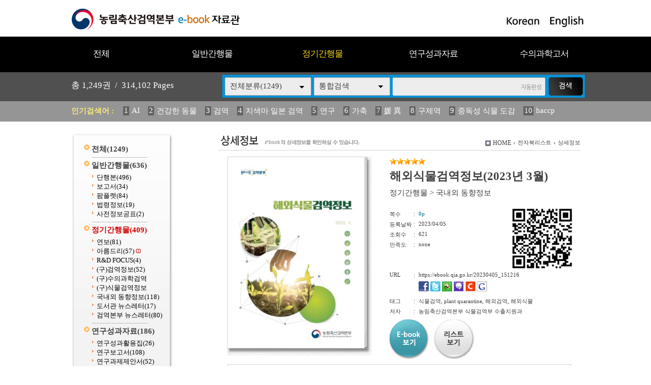

--- FILE ---
content_type: text/html
request_url: https://ebook.qia.go.kr/home/view.php?host=main&site=20230405_151216&listPageNow=16&list2PageNow=0&code=21&code2=0&code3=0&optionlisttype=&searchcode=0&searchcode2=0&searchdate=0&searchkey=&searchval=&searchandor=&dummy=&&orders=B
body_size: 30971
content:
<!DOCTYPE HTML PUBLIC "-//W3C//DTD HTML 4.01 Transitional//EN" "http://www.w3.org/TR/html4/loose.dtd">
<html lang=ko>
<head>
<meta http-equiv="X-UA-Compatible" content="IE=edge">
<meta http-equiv="Content-Type" content="text/html; charset=EUC-KR">
<meta name="author" content="농림축산검역본부">
<meta name="robots" content="all">
<meta name="keywords" content="농림축산검역본부, e-book, 전자북, 자료홍보관, 자료관, 홍보관 ">
<meta http-equiv='imagetoolbar' content='no'>

<title>해외식물검역정보(2023년 3월) | 상세정보 | 농림축산검역본부 e-book 자료관</title>
<link rel="stylesheet" type="text/css" href="htm28/main.css?v=2">
<script type="text/javascript">
subjs_lang1 = "검색어를 2자이상 입력하세요.";   </script>
<script type="text/javascript" charset="EUC-KR" src="htm28/main.js"></script>
</head>
<body>

<style>
#maintitle {background:url(htm28/image/mainbg2.jpg) center top;}
</style>
<script>
function winwin() {
	if(document.body.clientHeight > 0) {
		DataWindowWidth = document.body.clientWidth;
		DataWindowHeight = document.body.clientHeight;
	} else {
		DataWindowWidth = document.documentElement.clientWidth;
		DataWindowHeight = document.documentElement.clientHeight;
	}
	if(DataWindowWidth<1020) {
		document.getElementById('maintitle').style.width='1020px';
		document.getElementById('menubg').style.width='1020px';
		document.getElementById('searchdivs').style.width='1020px';
		document.getElementById('keywords').style.width='1020px';
		document.getElementById('mainindex').style.width='1020px';
		document.getElementById('bottomtable1').style.width='1020px';
		document.getElementById('bottomtable2').style.width='1020px';
	}
}
function winwin2() {
	document.getElementById('maintitle').style.width='100%';
	document.getElementById('menubg').style.width='100%';
	document.getElementById('searchdivs').style.width='100%';
	document.getElementById('keywords').style.width='100%';
	document.getElementById('mainindex').style.width='100%';
	document.getElementById('bottomtable1').style.width='100%';
	document.getElementById('bottomtable2').style.width='100%';
	setTimeout("winwin()",500);
}
window.onload=new Function('winwin()');
window.onresize=new Function('winwin2()');
</script>

<h2 class=hidden>컨텐츠 바로가기</h2>
<div class=skip_navigator>
	<a href="#skip_body">본문으로 바로가기</a>
	<a href="#category">카테고리 메뉴로 바로가기</a>
</div>

<div id=maintop>	
	<div id=logo>
		<a href='index.php'><img src='htm28/image/logo.gif' alt='농림축산검역본부 e-book 자료관'></a>
	</div>
	<div id=logoright>
		<a href='index.php?langmode=kr'><img src='htm28/image/lang1.gif' alt='Korean'></a> &nbsp;
		<a href='index.php?langmode=us'><img src='htm28/image/lang2.gif' alt='English'></a>
	</div>
</div>

<div id=menubggap></div>
<div id=menubg>
<div id=menubg2>
	<div id=category>
		<h2><a id="skip_sub" name="skip_sub"><span class=hidden>카테고리 메뉴</span></a></h2>
		<ul><li id='maincategory9' class='li lifirst' onmouseover='categoryover(9)' onmouseout='categoryout(9)' onfocus='categoryover(9)' onblur='categoryout(9)'><a href='list.php' >전체<span class=num0>(1249)</span></a><p class=p></p></li><li id='maincategory20' class='li' onmouseover='categoryover(20)' onmouseout='categoryout(20)' onfocus='categoryover(20)' onblur='categoryout(20)'><a href='list.php?code=20' >일반간행물<span class=num1>(636)</span></a><p class=p2></p><ul class='ul2 ul2left' id='subcategory20' style='display:none;'><li class='li2 li2first'><a href='list.php?code=2010' >단행본<span class=num2>(496)</span></a><p></p></li><li class='li2'><a href='list.php?code=2011' >보고서<span class=num2>(34)</span></a><p></p></li><li class='li2'><a href='list.php?code=2012' >팜플렛<span class=num2>(84)</span></a><p></p></li><li class='li2'><a href='list.php?code=2013' >법령정보<span class=num2>(19)</span></a><p></p></li><li class='li2 li2last'><a href='list.php?code=2014' >사전정보공표<span class=num2>(2)</span></a><p></p></li></ul><p class=p3></p></li><li id='maincategory21' class='li selected1' onmouseover='categoryover(21)' onmouseout='categoryout(21)' onfocus='categoryover(21)' onblur='categoryout(21)'><a href='list.php?code=21' >정기간행물<span class=num1>(409)</span></a><p class=p2></p><ul class='ul2 ul2right' id='subcategory21' style='display:none;'><li class='li2 li2first'><a href='list.php?code=2110' >연보<span class=num2>(81)</span></a><p></p></li><li class='li2'><a href='list.php?code=2111' >아름드리<span class=num2>(57)</span> <img src='../managetool/img/markn.gif' border=0 alt='NEW'></a><p></p></li><li class='li2'><a href='list.php?code=2112' >R&D FOCUS<span class=num2>(4)</span></a><p></p></li><li class='li2'><a href='list.php?code=2113' >(구)검역정보<span class=num2>(52)</span></a><p></p></li><li class='li2'><a href='linkmenu.php?no=2114' target=_blank>(구)수의과학검역</a><p></p></li><li class='li2'><a href='linkmenu.php?no=2115' target=_blank>(구)식물검역정보</a><p></p></li><li class='li2'><a href='list.php?code=2116' >국내외 동향정보<span class=num2>(118)</span></a><p></p></li><li class='li2'><a href='list.php?code=2117' >도서관 뉴스레터<span class=num2>(17)</span></a><p></p></li><li class='li2 li2last'><a href='list.php?code=2118' >검역본부 뉴스레터<span class=num2>(80)</span></a><p></p></li></ul><p class=p3></p></li><li id='maincategory22' class='li' onmouseover='categoryover(22)' onmouseout='categoryout(22)' onfocus='categoryover(22)' onblur='categoryout(22)'><a href='list.php?code=22' >연구성과자료<span class=num1>(186)</span></a><p class=p2></p><ul class='ul2 ul2right' id='subcategory22' style='display:none;'><li class='li2 li2first'><a href='list.php?code=2212' >연구성과활용집<span class=num2>(26)</span></a><p></p></li><li class='li2'><a href='list.php?code=2211' >연구보고서<span class=num2>(108)</span></a><p></p></li><li class='li2 li2last'><a href='list.php?code=2210' >연구과제제안서<span class=num2>(52)</span></a><p></p></li></ul><p class=p3></p></li><li id='maincategory23' class='li lilast' onmouseover='categoryover(23)' onmouseout='categoryout(23)' onfocus='categoryover(23)' onblur='categoryout(23)'><a href='list.php?code=23' >수의과학고서<span class=num1>(18)</span></a><p class=p2></p><ul class='ul2 ul2right ul2last' id='subcategory23' style='display:none;'><li class='li2 li2first li2last'><a href='list.php?code=2310' >수의과학고서<span class=num2>(18)</span></a><p></p></li></ul><p class=p3></p></li></ul>		<script type="text/javascript">document.write("<style type=text/css>#category .li {width:19.8%;}</"+"style>");</script>
	</div>
</div>
</div>



<div id=searchdivs>	
	<div id=searchdiv>
		<div id=totalmsg>
			총 <span class=totalmsgnum>1,249</span>권 &nbsp;/&nbsp; <span class=totalmsgnum>314,102</span> Pages		</div>
		<div id=searchform>
	<fieldset>
		<legend>검색하기</legend>
		<form id=form name=form method=get action='list.php'><input type="hidden" name="csSignature" value="jlFr0ChNR9MAxbrGNZ9FUg==" />

		<span id=tdall>
			<input type=hidden name=dummy value=''>
			<span id=td>
			
			<label for=searchcode class=hidden>검색분류 </label><select name=searchcode id=searchcode><option value=''>전체분류(1249)</option><option value='20' >일반간행물(636)</option><option value='2010' >-- 단행본(496)</option><option value='2011' >-- 보고서(34)</option><option value='2012' >-- 팜플렛(84)</option><option value='2013' >-- 법령정보(19)</option><option value='2014' >-- 사전정보공표(2)</option><option value='21' >정기간행물(409)</option><option value='2110' >-- 연보(81)</option><option value='2111' >-- 아름드리(57)</option><option value='2112' >-- R&D FOCUS(4)</option><option value='2113' >-- (구)검역정보(52)</option><option value='2114' >-- (구)수의과학검역(0)</option><option value='2115' >-- (구)식물검역정보(0)</option><option value='2116' >-- 국내외 동향정보(118)</option><option value='2117' >-- 도서관 뉴스레터(17)</option><option value='2118' >-- 검역본부 뉴스레터(80)</option><option value='22' >연구성과자료(186)</option><option value='2212' >-- 연구성과활용집(26)</option><option value='2211' >-- 연구보고서(108)</option><option value='2210' >-- 연구과제제안서(52)</option><option value='23' >수의과학고서(18)</option><option value='2310' >-- 수의과학고서(18)</option></select>
			
			
			<label for=searchkey class=hidden>검색항목 </label><select name=searchkey id=searchkey  >
			<option value='all'  >통합검색</option>
			<option value='site'  >책이름</option>
			<option value='page'  >페이지내용</option>
			
			<option value='tag'  >태그</option><option value='dataoffice'  >저자</option>
			</select>
			<span id=searchvallabel><label for=searchval class=hidden>검색어 </label></span>
			<input type=text name=searchval id=searchval class='searchval' value="">
			
			</span>
		</span>
		<input id=submit type=image src='htm28/image/search.gif' align=middle alt='검색'>
		</form>
		<script type='text/javascript'>document.getElementById('form').onsubmit=function () { return searchSubmitPrc() };</script><noscript></noscript>
	</fieldset>
	</div>
		<script type='text/javascript'>selectbgprc("searchcode");selectbgprc("searchkey");</script><noscript></noscript>
	</div>
</div>

<div id=keywords>		
	<div id=keyword>
		<span class=keywordtitle>인기검색어 : </span>
		<ul><li><a href='list.php?searchkey=all&amp;searchval=AI'><span class=rank>1</span>AI</a>&nbsp;&nbsp;&nbsp;&nbsp;</li><li><a href='list.php?searchkey=all&amp;searchval=%B0%C7%B0%AD%C7%D1+%B5%BF%B9%B0'><span class=rank>2</span>건강한 동물</a>&nbsp;&nbsp;&nbsp;&nbsp;</li><li><a href='list.php?searchkey=all&amp;searchval=%B0%CB%BF%AA'><span class=rank>3</span>검역</a>&nbsp;&nbsp;&nbsp;&nbsp;</li><li><a href='list.php?searchkey=all&amp;searchval=%C1%F6%BB%F6%B8%B6+%C0%CF%BA%BB+%B0%CB%BF%AA'><span class=rank>4</span>지색마 일본 검역</a>&nbsp;&nbsp;&nbsp;&nbsp;</li><li><a href='list.php?searchkey=all&amp;searchval=%BF%AC%B1%B8'><span class=rank>5</span>연구</a>&nbsp;&nbsp;&nbsp;&nbsp;</li><li><a href='list.php?searchkey=all&amp;searchval=%B0%A1%C3%E0'><span class=rank>6</span>가축</a>&nbsp;&nbsp;&nbsp;&nbsp;</li><li><a href='list.php?searchkey=all&amp;searchval=%EA%B0+%EC%B6'><span class=rank>7</span>媛 異</a>&nbsp;&nbsp;&nbsp;&nbsp;</li><li><a href='list.php?searchkey=all&amp;searchval=%B1%B8%C1%A6%BF%AA'><span class=rank>8</span>구제역</a>&nbsp;&nbsp;&nbsp;&nbsp;</li><li><a href='list.php?searchkey=all&amp;searchval=%C1%DF%B5%B6%BC%BA+%BD%C4%B9%B0+%B5%B5%B0%A8'><span class=rank>9</span>중독성 식물 도감</a>&nbsp;&nbsp;&nbsp;&nbsp;</li><li><a href='list.php?searchkey=all&amp;searchval=haccp'><span class=rank>10</span>haccp</a>&nbsp;&nbsp;&nbsp;&nbsp;</li><li><a href='list.php?searchkey=all&amp;searchval=%B0%CB%BB%F6%B0%E1%B0%FA+%7C+%B3%F3%B8%B2'><span class=rank>11</span>검색결과 | 농림</a>&nbsp;&nbsp;&nbsp;&nbsp;</li><li><a href='list.php?searchkey=all&amp;searchval=2025'><span class=rank>12</span>2025</a>&nbsp;&nbsp;&nbsp;&nbsp;</li><li><a href='list.php?searchkey=all&amp;searchval=2023'><span class=rank>13</span>2023</a>&nbsp;&nbsp;&nbsp;&nbsp;</li><li><a href='list.php?searchkey=all&amp;searchval=%B0%FC%B8%AE'><span class=rank>14</span>관리</a>&nbsp;&nbsp;&nbsp;&nbsp;</li><li><a href='list.php?searchkey=all&amp;searchval=%282013%B3%E2%B5%B5%29+%BD%C4'><span class=rank>15</span>(2013년도) 식</a>&nbsp;&nbsp;&nbsp;&nbsp;</li><li><a href='list.php?searchkey=all&amp;searchval=%282013%B3%E2%B5%B5%29+%BD%C4%B9%B0'><span class=rank>16</span>(2013년도) 식물</a>&nbsp;&nbsp;&nbsp;&nbsp;</li><li><a href='list.php?searchkey=all&amp;searchval=%B1%B8%C1%A6%BF%AA+%B9%FD%B7%C9'><span class=rank>17</span>구제역 법령</a>&nbsp;&nbsp;&nbsp;&nbsp;</li><li><a href='list.php?searchkey=all&amp;searchval=%BF%AC%BA%B8'><span class=rank>18</span>연보</a>&nbsp;&nbsp;&nbsp;&nbsp;</li><li><a href='list.php?searchkey=all&amp;searchval=%C1%B6%B7%F9%C0%CE%C7%C3%B7%E7%BF%A3%C0%DA%BF%A1+%B4%EB%C7%D1+%C0%CC%C7%D8'><span class=rank>19</span>조류인플루엔자에 대한 이해</a>&nbsp;&nbsp;&nbsp;&nbsp;</li><li><a href='list.php?searchkey=all&amp;searchval=%B0%CB%BF%AA%BF%F8'><span class=rank>20</span>검역원</a></li></ul>	
	</div>
</div>
		
		
	
	
<div id=main>
	<div id=skip_body></div>
	
<div id=mainsubs>
	<div id=mainsubs2>	
		<div id=subcategory>
			<ul><li id='maincategory9' class='li lifirst' ><a href='list.php' >전체<span class=num0>(1249)</span></a><p class=p></p></li><li id='maincategory20' class='li' ><a href='list.php?code=20' >일반간행물<span class=num1>(636)</span></a><p class=p2></p><ul class='ul2 ul2left' ><li class='li2 li2first'><a href='list.php?code=2010' >단행본<span class=num2>(496)</span></a><p></p></li><li class='li2'><a href='list.php?code=2011' >보고서<span class=num2>(34)</span></a><p></p></li><li class='li2'><a href='list.php?code=2012' >팜플렛<span class=num2>(84)</span></a><p></p></li><li class='li2'><a href='list.php?code=2013' >법령정보<span class=num2>(19)</span></a><p></p></li><li class='li2 li2last'><a href='list.php?code=2014' >사전정보공표<span class=num2>(2)</span></a><p></p></li></ul><p class=p3></p></li><li id='maincategory21' class='li selected1' ><a href='list.php?code=21' >정기간행물<span class=num1>(409)</span></a><p class=p2></p><ul class='ul2 ul2right' ><li class='li2 li2first'><a href='list.php?code=2110' >연보<span class=num2>(81)</span></a><p></p></li><li class='li2'><a href='list.php?code=2111' >아름드리<span class=num2>(57)</span> <img src='../managetool/img/markn.gif' border=0 alt='NEW'></a><p></p></li><li class='li2'><a href='list.php?code=2112' >R&D FOCUS<span class=num2>(4)</span></a><p></p></li><li class='li2'><a href='list.php?code=2113' >(구)검역정보<span class=num2>(52)</span></a><p></p></li><li class='li2'><a href='linkmenu.php?no=2114' target=_blank>(구)수의과학검역</a><p></p></li><li class='li2'><a href='linkmenu.php?no=2115' target=_blank>(구)식물검역정보</a><p></p></li><li class='li2'><a href='list.php?code=2116' >국내외 동향정보<span class=num2>(118)</span></a><p></p></li><li class='li2'><a href='list.php?code=2117' >도서관 뉴스레터<span class=num2>(17)</span></a><p></p></li><li class='li2 li2last'><a href='list.php?code=2118' >검역본부 뉴스레터<span class=num2>(80)</span></a><p></p></li></ul><p class=p3></p></li><li id='maincategory22' class='li' ><a href='list.php?code=22' >연구성과자료<span class=num1>(186)</span></a><p class=p2></p><ul class='ul2 ul2right' ><li class='li2 li2first'><a href='list.php?code=2212' >연구성과활용집<span class=num2>(26)</span></a><p></p></li><li class='li2'><a href='list.php?code=2211' >연구보고서<span class=num2>(108)</span></a><p></p></li><li class='li2 li2last'><a href='list.php?code=2210' >연구과제제안서<span class=num2>(52)</span></a><p></p></li></ul><p class=p3></p></li><li id='maincategory23' class='li lilast' ><a href='list.php?code=23' >수의과학고서<span class=num1>(18)</span></a><p class=p2></p><ul class='ul2 ul2right ul2last' ><li class='li2 li2first li2last'><a href='list.php?code=2310' >수의과학고서<span class=num2>(18)</span></a><p></p></li></ul><p class=p3></p></li></ul>		</div>
	</div>
	<div id=mainsubs3>
		<div id=mainsubs4>

<script type='text/javascript'>
function GetStrLen(val) {
	
	var len = 0;    
	for (i=0; i < val.length; i++) {
	
    		if (escape(val.charAt(i)).length > 4)
        		len += 2;
    		else
        		len++;
	}
	return len;    
}

function replySubmitPrc() {

	if(!document.getElementsByName('name')(0).value || document.getElementsByName('name')(0).value == "이름") {
		
		alert('이름을 입력하세요');
		return false;	
	}	

	if(GetStrLen(document.getElementsByName('name')(0).value) > 20) {
		
		alert('이름은 한글10자,영문20자까지만 입력하실수 있습니다.');
		return false;	
	}

	if(!document.getElementsByName('reply')(0).value) {
		
		alert('독자평을 입력하세요');
		return false;	
	}	

	if(GetStrLen(document.getElementsByName('reply')(0).value) > 250) {
		
		alert('독자평은 한글125자,영문250자까지만 입력하실수 있습니다.');
		return false;	
	}

		if(!document.getElementsByName('pswd')(0).value || document.getElementsByName('pswd')(0).value == document.getElementsByName('pswd')(0).defaultValue) {
		
		alert('비밀번호를 입력하세요');
		return false;	
	}
	
		
	if(GetStrLen(document.getElementsByName('pswd')(0).value) > 20) {
		
		alert('비밀번호는 20자까지만 입력하실수 있습니다.');
		return false;	
	}	
	}

function pointSubmitPrc() {
	gb = false;
	for(i=0; i<=4; i++) {
		if(document.getElementById('point'+i).checked == true) { 
			gb = true; 
			break; 
		}
	}
	
	if(!gb) {
		alert('만족도를 선택하세요');
		return false;	
	}
}

function del(ref,event) {
	
	document.pswdform.action = ref;
	document.getElementById('delpswd').value='';
	
	offy = document.all ? event.offsetY : 0;
	offx = document.all ? event.offsetX : 0;
	
	document.getElementById('pswddiv').style.top = (event.clientY - offy + document.documentElement.scrollTop - 21 - 10) + 'px';	
	document.getElementById('pswddiv').style.left = (event.clientX - offx + document.documentElement.scrollLeft - 210 + 0) + 'px';
	document.getElementById('pswddiv').style.display='';
	
	document.getElementById('delpswd').focus();
}

function delSubmit() {
	
	if(!document.getElementById('delpswd').value) {
		
		alert('비밀번호를 입력하세요');
		return false;	
	}
}

function pswdclose() {
	
	document.getElementById('pswddiv').style.display='none';	
}

function urlcopy() {
	taCode = document.getElementById("urlcopyinput");
	textRange = taCode.createTextRange();
	textRange.execCommand("RemoveFormat");
	textRange.execCommand("Copy");
	alert("이 전자북 주소가 복사되었습니다\n메모장 등에서 Ctrl+v 하시거나 붙여넣기 하시면 확인하실수 있습니다.");
}
</script>

<div align=center><div align=left style='width:95%'>

<div id=view2_title>
		<h2><img src="htm28/image/title_view.gif" alt="상세정보" ></h2>
	</div>

<div id=view2_locate class=sub_locate>
	<fieldset>
		<legend class=hidden>현재위치</legend>
		<div class=locate1><img src="htm0/img/homeico.gif" alt="HOME"></div>
		<div class=locate2><a href="index.php">HOME</a></div>
		    	<div class=locate3><img src="htm0/img/arr2.gif" width="3" height="5" alt='>'></div><div class=locate4><a href='list.php?host=main&amp;site=20230405_151216&amp;listPageNow=16&amp;list2PageNow=0&amp;code=21&amp;code2=0&amp;code3=0&amp;optionlisttype=&amp;searchcode=0&amp;searchcode2=0&amp;searchdate=0&amp;searchkey=&amp;searchval=&amp;searchandor=&amp;dummy=&amp;&amp;orders=B'><span class=txt>전자북리스트</span></a></div> 
    	<div class=locate3><img src="htm0/img/arr2.gif" width="3" height="5" alt='>'></div><div class=locate4><span class=txt>상세정보</span></div> 
    		</fieldset>
</div>

<div id=view2_gap></div>

<div align=center><div id=view2 align=left style='width:95%;'>

	<div class=con>
		<div class=con1>
							<div class=img><a href='https://ebook.qia.go.kr/src/viewer/main.php?host=main&amp;site=20230405_151216' onclick="return eCatalog(this.href,'1');" onkeypress="return eCatalog(this.href,'1');" title='팝업으로 열림 (팝업차단이나 자바스크립트 미사용 일때는 현재창으로 열림)'><img src='https://ebook.qia.go.kr/file/20230405_151216/page/1/1_1680676789_9821/S.jpg' alt='해외식물검역정보(2023년 3월)' width=268 height=375  border=0 style='border:1px solid #d6d6d6;'></a></div>
					</div>
		<div class=con2>
			
							<div class=star><img src='../home/htm0/img/star.gif' width='14' height='13' alt='★'><img src='../home/htm0/img/star.gif' width='14' height='13' alt='★'><img src='../home/htm0/img/star.gif' width='14' height='13' alt='★'><img src='../home/htm0/img/star.gif' width='14' height='13' alt='★'><img src='../home/htm0/img/star.gif' width='14' height='13' alt='★'></div>
						<div class=subject>해외식물검역정보(2023년 3월)</div>
			<div class=classs><a href='list.php?dummy=1769823964&amp;code=21'><span class=classtxt>정기간행물</span></a> <span class=classtxt>></span> <a href='list.php?dummy=1769823964&amp;code=2116'><span class=classtxt>국내외 동향정보</span></a> </div>
						
			<div class=gaps></div>
			
			<div class=td1>	
				<div class=etc><p class=p1>쪽수</p><p class=p2>:</p><p class='p3 pagetxt'>0p</p></div>
								<div class=etc><p class=p1>등록날짜</p><p class=p2>:</p><p class=p3>2023/04/05</p></div>
				
				<div class=etc><p class=p1>조회수</p><p class=p2>:</p><p class=p3>621</p></div>
													<div class=etc><p class=p1>만족도</p><p class=p2>:</p><p class=p3>none</p></div>
							</div>
			<div class=td2>
									<a href="index.php?qrcodemain=true&host=main&site=20230405_151216" onclick="if(window.open(this.href,'','top=0,left=0,width=270,height=270')) return false;" onkeypress="if(window.open(this.href,'','top=0,left=0,width=270,height=270'))return false;"><img src='https://ebook.qia.go.kr/file/20230405_151216/etc/qrcode_20230405151228.png' alt='Mobile QR Code'></a>
							</div>
			<div class=etc><p class=p1>URL</p><p class=p2>:</p><p class='p3 p3_1'>
								https://ebook.qia.go.kr/20230405_151216 
								
				<span id=viewsns>
					<a href="http://www.facebook.com/sharer/sharer.php?t=%5Be-book%5D+%ED%95%B4%EC%99%B8%EC%8B%9D%EB%AC%BC%EA%B2%80%EC%97%AD%EC%A0%95%EB%B3%B4%282023%EB%85%84+3%EC%9B%94%29&u=https%3A%2F%2Febook.qia.go.kr%2F20230405_151216" title="페이스북전송" target="_blank"><img src="htm0/img/send_facebook1.gif" alt="페이스북전송"></a>
					<a href="http://twitter.com/home?status=%5Be-book%5D+%ED%95%B4%EC%99%B8%EC%8B%9D%EB%AC%BC%EA%B2%80%EC%97%AD%EC%A0%95%EB%B3%B4%282023%EB%85%84+3%EC%9B%94%29+https%3A%2F%2Febook.qia.go.kr%2F20230405_151216" title="트위터전송" target="_blank"><img src="htm0/img/send_facebook2.gif" alt="트위터전송"></a>
					<a href="http://bookmark.naver.com/post?ns=1&title=%5Be-book%5D+%ED%95%B4%EC%99%B8%EC%8B%9D%EB%AC%BC%EA%B2%80%EC%97%AD%EC%A0%95%EB%B3%B4%282023%EB%85%84+3%EC%9B%94%29&url=https%3A%2F%2Febook.qia.go.kr%2F20230405_151216" title="블로그전송" target="_blank"><img src="htm0/img/send_facebook3.gif" alt="블로그전송"></a>
					<a href="http://me2day.net/posts/new?new_post[body]=&quot;%5Be-book%5D+%ED%95%B4%EC%99%B8%EC%8B%9D%EB%AC%BC%EA%B2%80%EC%97%AD%EC%A0%95%EB%B3%B4%282023%EB%85%84+3%EC%9B%94%29&quot;:https%3A%2F%2Febook.qia.go.kr%2F20230405_151216&new_post[tags]=" title="미투데이전송" target="_blank"><img src="htm0/img/send_facebook4.gif" alt="미투데이전송"></a>
					<a href="http://csp.cyworld.com/bi/bi_recommend_pop.php?url=https%3A%2F%2Febook.qia.go.kr%2F20230405_151216&title_nobase64=&title=W2UtYm9va10g7ZW07Jm47Iud66y86rKA7Jet7KCV67O0KDIwMjPrhYQgM+yblCk=&thumbnail=&summary_nobase64=&summary=&writer=&corpid=" title="싸이월드전송" target="_blank"><img src="htm0/img/send_facebook5.gif" alt="싸이월드전송"></a>
					<a href="http://www.google.com/bookmarks/mark?op=add&title=&quot;%5Be-book%5D+%ED%95%B4%EC%99%B8%EC%8B%9D%EB%AC%BC%EA%B2%80%EC%97%AD%EC%A0%95%EB%B3%B4%282023%EB%85%84+3%EC%9B%94%29&quot;&bkmk=https%3A%2F%2Febook.qia.go.kr%2F20230405_151216" title="구글전송" target="_blank"><img src="htm0/img/send_facebook6.gif" alt="구글전송"></a>
				</span>
			</p></div>
			
						<div class=etc><p class=p1>태그</p><p class=p2>:</p><p class='p3 p3_1'>식물검역, plant quarantine, 해외검역, 해외식물 </p></div>
						
						<div class=etc><p class=p1>저자</p><p class=p2>:</p><p class='p3 p3_1'>농림축산검역본부 식물검역부 수출지원과 </p></div>
						
			
						
			
						
			<div class=button>
				<p style='float:left;'><a href='https://ebook.qia.go.kr/src/viewer/main.php?host=main&amp;site=20230405_151216' onclick="return eCatalog(this.href,'1');" onkeypress="return eCatalog(this.href,'1');" title='팝업으로 열림 (팝업차단이나 자바스크립트 미사용 일때는 현재창으로 열림)'><img src='htm0/img/view_but1.gif' alt='e-book보기' border=0 align=middle></a></p><p style='float:left;padding-left:10px;'><a href='list.php?host=main&amp;site=20230405_151216&amp;listPageNow=16&amp;list2PageNow=0&amp;code=21&amp;code2=0&amp;code3=0&amp;optionlisttype=&amp;searchcode=0&amp;searchcode2=0&amp;searchdate=0&amp;searchkey=&amp;searchval=&amp;searchandor=&amp;dummy=&amp;&amp;orders=B'><img src='htm0/img/view_but3.gif' alt='리스트보기' border=0 align=middle></a></p>			</div>
			
		</div>
	</div>
			
	<div id=replygap></div>
	
		<div id=replypoint>
			
			<div id=pointdiv>
				<img src='htm0/img/view2_reply2.gif' alt='만족도평가 / 현재 제공하는 정보와 편의성에 만족하셨습니까?'>
				<form method=post action='https://ebook.qia.go.kr/home/reply_prc.php?host=main&amp;site=20230405_151216&amp;listPageNow=16&amp;list2PageNow=0&amp;code=21&amp;code2=0&amp;code3=0&amp;optionlisttype=&amp;searchcode=0&amp;searchcode2=0&amp;searchdate=0&amp;searchkey=&amp;searchval=&amp;searchandor=&amp;dummy=&amp;&amp;orders=B' onsubmit='return pointSubmitPrc()'><input type="hidden" name="csSignature" value="jlFr0ChNR9MAxbrGNZ9FUg==" />

				<fieldset>
					<legend>만족도 선택 폼</legend>
					<div class=form0>
						<span class=hidden>만족점수</span>
						<input type=radio id=point0 name=point value=100><label for=point0>매우만족</label>
						<input type=radio id=point1 name=point value=80><label for=point1>만족</label>
						<input type=radio id=point2 name=point value=60><label for=point2>보통</label>
						<input type=radio id=point3 name=point value=40><label for=point3>불만족</label>
						<input type=radio id=point4 name=point value=20><label for=point4>매우불만족</label>
						<input class=enter type=image src='htm0/img/view2_enter2.gif' align=middle alt='Enter'>
					</div>
				</fieldset>
				</form>
			</div>
				
		<div style='float:right;padding-top:10px;padding-left:10px;'><img src='htm0/img/open_gonggongnuri1.gif' alt='공공누리 저작권 마크' border=0></div>		
				
					<div id=replydivgap></div>
			</div>
		
		<script type='text/javascript'>
	htm  = "<div id=pswddiv style='display:none;position:absolute;z-index:10;width:210px;top:0px;left:0px;border:1px solid #c6c6c6;padding:3px;background-color:#FAFADA;font-size:9pt;color:#595959;'>";
	htm += "<form name=pswdform action='https://ebook.qia.go.kr/home/reply_prc.php' method=post onsubmit='return delSubmit()'>";
	htm += "Password : <input type=password id=delpswd name=delpswd size=10 style='font-size:9pt;border: 1px solid #D5D5D5'>";
	htm += "&nbsp;<input type=image src=htm0/img/replydel_enter.gif border=0 align=middle alt='Enter'>&nbsp;";
	htm += "<img src=htm0/img/replydel_close.gif border=0 align=middle style='cursor:pointer;cursor:hand;' onclick='pswdclose()' onkeypress='pswdclose()' alt='닫기'>";
	htm += "</"+"form>";		
	htm += "</"+"div>";
	document.write(htm);
	</script><noscript></noscript>
		
	
	
</div></div>

</div></div><script type='text/javascript' src='../src/inc/atkw.php?AtkwBg=htm28/image/search3_key.gif;htm28/image/search3.gif'></script><noscript></noscript>	
</div></div></div>

</div>


<div id=bottomtable1>
<div id=bottomtable1s>
	<div id=bottomtable1_1>
		<div class=bottomclass1><a href='list.php?code=20'>일반간행물</a></div><div class=bottomclass2>&nbsp; |</div><div class=bottomclass3><span class=class2><a href='list.php?code=2010' >단행본</a></span><span class=class2><a href='list.php?code=2011' >보고서</a></span><span class=class2><a href='list.php?code=2012' >팜플렛</a></span><span class=class2><a href='list.php?code=2013' >법령정보</a></span><span class=class2><a href='list.php?code=2014' >사전정보공표</a></span></div><div class=bottomclass4></div><div class=bottomclass1><a href='list.php?code=21'>정기간행물</a></div><div class=bottomclass2>&nbsp; |</div><div class=bottomclass3><span class=class2><a href='list.php?code=2110' >연보</a></span><span class=class2><a href='list.php?code=2111' >아름드리</a></span><span class=class2><a href='list.php?code=2112' >R&D FOCUS</a></span><span class=class2><a href='list.php?code=2113' >(구)검역정보</a></span><span class=class2><a href='linkmenu.php?no=2114' target=_blank>(구)수의과학검역</a></span><span class=class2><a href='linkmenu.php?no=2115' target=_blank>(구)식물검역정보</a></span><span class=class2><a href='list.php?code=2116' >국내외 동향정보</a></span><span class=class2><a href='list.php?code=2117' >도서관 뉴스레터</a></span><span class=class2><a href='list.php?code=2118' >검역본부 뉴스레터</a></span></div><div class=bottomclass4></div><div class=bottomclass1><a href='list.php?code=22'>연구성과자료</a></div><div class=bottomclass2>&nbsp; |</div><div class=bottomclass3><span class=class2><a href='list.php?code=2212' >연구성과활용집</a></span><span class=class2><a href='list.php?code=2211' >연구보고서</a></span><span class=class2><a href='list.php?code=2210' >연구과제제안서</a></span></div><div class=bottomclass4></div><div class=bottomclass1><a href='list.php?code=23'>수의과학고서</a></div><div class=bottomclass2>&nbsp; |</div><div class=bottomclass3><span class=class2><a href='list.php?code=2310' >수의과학고서</a></span></div><div class=bottomclass4></div>	</div>
	<div id=bottomtable1_2>
		<a href='list.php?code=20'><img id=boimg1 src='htm28/image/bottommenu2.gif' alt='일반간행물'></a>
		<a href='list.php?code=2014'><img id=boimg2 src='htm28/image/bottommenu6.gif' alt='사전정보공표'></a>
		<a href='list.php?code=2013'><img id=boimg3 src='htm28/image/bottommenu3.gif' alt='법령정보'></a>
		<a href='list.php?code=2110'><img id=boimg4 src='htm28/image/bottommenu4a.gif' alt=''></a>
		<a href='list.php?code=22'><img id=boimg5 src='htm28/image/bottommenu5.gif' alt='연구성과자료'></a>
	</div>
</div>	
</div>	

<div id=bottomline1></div>
<div id=bottomline2></div>
	
	
<div id=bottomtable2>
<div id=bottom>
	<div id=bottom1>
		<img id=bottomlogo src='htm28/image/bottom_logo.gif' alt='농림축산검역본부 e-book 자료관'>
	</div>	
	<div id=bottom2>
		<div id=bottomurl>
			PC/모바일웹 : https://ebook.qia.go.kr		</div>
		<div id=bottomapp>
			<a href='https://itunes.apple.com/kr/app/nonglimchugsangeom-yeogbonbu/id1018740253' target=_blank><img src='htm0/img/appstore1.png' onmouseover="this.src='htm0/img/appstore1_.png';" onmouseout="this.src='htm0/img/appstore1.png';" onfocus="this.src='htm0/img/appstore1_.png';" onblur="this.src='htm0/img/appstore1.png';" alt='apple app store'></a>
			<a href='https://play.google.com/store/apps/details?id=kr.co.i1.ecatalogqia' target=_blank><img src='htm0/img/appstore2.png' onmouseover="this.src='htm0/img/appstore2_.png';" onmouseout="this.src='htm0/img/appstore2.png';" onfocus="this.src='htm0/img/appstore2_.png';" onblur="this.src='htm0/img/appstore2.png';" alt='google play store'></a>
		</div>
					<span id=qrcodes><a href="index.php?qrcodemain=true" onclick="if(window.open(this.href,'','top=0,left=0,width=270,height=270')) return false;" onkeypress="if(window.open(this.href,'','top=0,left=0,width=270,height=270'))return false;"><img src='https://ebook.qia.go.kr/file/pfile/skin/qrcode_20120822154321.png' width=60 height=60 alt='Mobile QR code'></a></span>			</div>
</div>
</div>

</body>
</html>